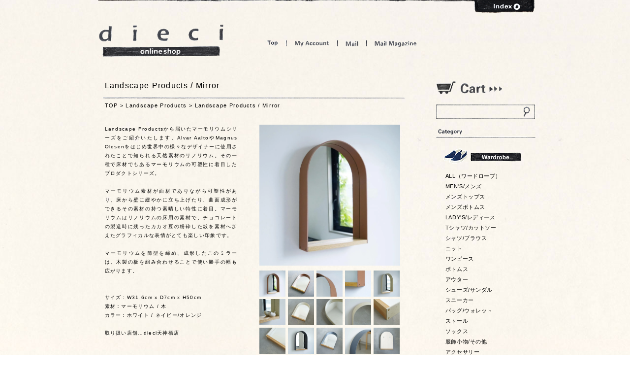

--- FILE ---
content_type: text/html; charset=EUC-JP
request_url: https://shop.dieci-cafe.com/?pid=158638545
body_size: 12956
content:
<!DOCTYPE html PUBLIC "-//W3C//DTD XHTML 1.0 Transitional//EN" "http://www.w3.org/TR/xhtml1/DTD/xhtml1-transitional.dtd">
<html xmlns:og="http://ogp.me/ns#" xmlns:fb="http://www.facebook.com/2008/fbml" xmlns:mixi="http://mixi-platform.com/ns#" xmlns="http://www.w3.org/1999/xhtml" xml:lang="ja" lang="ja" dir="ltr">
<head>
<meta http-equiv="content-type" content="text/html; charset=euc-jp" />
<meta http-equiv="X-UA-Compatible" content="IE=edge,chrome=1" />
<title>Landscape Products / Mirror</title>
<meta name="Keywords" content="Landscape Products,Mirror,マーモリウム,ミラー,ランドスケーププロダクツ,プレイマウンテン" />
<meta name="Description" content="Landscape Products / Mirror" />
<meta name="Author" content="&amp;amp;amp;amp;amp;amp;amp;amp;amp;amp;amp;amp;amp;amp;amp;amp;amp;amp;amp;amp;amp;amp;amp;amp;amp" />
<meta name="Copyright" content="dieci" />
<meta http-equiv="content-style-type" content="text/css" />
<meta http-equiv="content-script-type" content="text/javascript" />
<link rel="stylesheet" href="https://img07.shop-pro.jp/PA01027/628/css/4/index.css?cmsp_timestamp=20250519100930" type="text/css" />

<link rel="alternate" type="application/rss+xml" title="rss" href="https://shop.dieci-cafe.com/?mode=rss" />
<script type="text/javascript" src="//ajax.googleapis.com/ajax/libs/jquery/1.7.2/jquery.min.js" ></script>
<meta property="og:title" content="Landscape Products / Mirror" />
<meta property="og:description" content="Landscape Products / Mirror" />
<meta property="og:url" content="https://shop.dieci-cafe.com?pid=158638545" />
<meta property="og:site_name" content="dieci｜online shop" />
<meta property="og:image" content="https://img07.shop-pro.jp/PA01027/628/product/158638545.jpg?cmsp_timestamp=20250711180233"/>
<meta property="og:type" content="product" />
<meta property="product:price:amount" content="30800" />
<meta property="product:price:currency" content="JPY" />
<meta property="product:product_link" content="https://shop.dieci-cafe.com?pid=158638545" />
<link href="https://file001.shop-pro.jp/PA01027/628/css/import.css?20210518ver3" rel="stylesheet" type="text/css" />
<link href="https://file001.shop-pro.jp/PA01027/628/css/main.css?20210521" rel="stylesheet" type="text/css" />
<link href="https://file001.shop-pro.jp/PA01027/628/css/colorme.css rel="stylesheet" type="text/css" />

<script src="https://code.jquery.com/jquery-1.12.4.min.js"></script>
<script type="text/javascript" src="https://file001.shop-pro.jp/PA01027/628/js/dieci_online.js?20210521"></script>

<script type="text/javascript" src="https://file001.shop-pro.jp/PA01027/628/js/jquery.js"></script>
<script type="text/javascript" src="https://file001.shop-pro.jp/PA01027/628/js/jquery.innerfade.js"></script>
<script type="text/javascript" src="https://file001.shop-pro.jp/PA01027/628/js/jquery.colorbox.js"></script>
<script type="text/javascript" src="https://file001.shop-pro.jp/PA01027/628/js/dieci.js?2025"></script>

<script>
  var Colorme = {"page":"product","shop":{"account_id":"PA01027628","title":"dieci\uff5conline shop"},"basket":{"total_price":0,"items":[]},"customer":{"id":null},"inventory_control":"option","product":{"shop_uid":"PA01027628","id":158638545,"name":"Landscape Products \/ Mirror","model_number":"","stock_num":3,"sales_price":28000,"sales_price_including_tax":30800,"variants":[{"id":1,"option1_value":"\u30db\u30ef\u30a4\u30c8","option2_value":"","title":"\u30db\u30ef\u30a4\u30c8","model_number":"","stock_num":1,"option_price":28000,"option_price_including_tax":30800,"option_members_price":28000,"option_members_price_including_tax":30800},{"id":2,"option1_value":"\u30cd\u30a4\u30d3","option2_value":"","title":"\u30cd\u30a4\u30d3","model_number":"","stock_num":1,"option_price":28000,"option_price_including_tax":30800,"option_members_price":28000,"option_members_price_including_tax":30800},{"id":3,"option1_value":"\u30aa\u30ec\u30f3\u30b8","option2_value":"","title":"\u30aa\u30ec\u30f3\u30b8","model_number":"","stock_num":1,"option_price":28000,"option_price_including_tax":30800,"option_members_price":28000,"option_members_price_including_tax":30800}],"category":{"id_big":2444993,"id_small":0},"groups":[{"id":1923739},{"id":2724727}],"members_price":28000,"members_price_including_tax":30800}};

  (function() {
    function insertScriptTags() {
      var scriptTagDetails = [{"src":"https:\/\/connect.buyee.jp\/b781305f0655b5f40339f4f87f0cc6cb2fe16d6cb2cc757a5bd970be11cd3514\/main.js","integrity":"sha384-UxP3CsQ0qeOOjmEmP6ImwLLXw3pyTzM78H\/16oWSQ\/JrIPyY5Mj6IziXGtnalKUq"}];
      var entry = document.getElementsByTagName('script')[0];

      scriptTagDetails.forEach(function(tagDetail) {
        var script = document.createElement('script');

        script.type = 'text/javascript';
        script.src = tagDetail.src;
        script.async = true;

        if( tagDetail.integrity ) {
          script.integrity = tagDetail.integrity;
          script.setAttribute('crossorigin', 'anonymous');
        }

        entry.parentNode.insertBefore(script, entry);
      })
    }

    window.addEventListener('load', insertScriptTags, false);
  })();
</script>
</head>
<body>
<meta name="colorme-acc-payload" content="?st=1&pt=10029&ut=158638545&at=PA01027628&v=20260120122019&re=&cn=6c4e2f2c9c6ac858afe6bcc890fc2d43" width="1" height="1" alt="" /><script>!function(){"use strict";Array.prototype.slice.call(document.getElementsByTagName("script")).filter((function(t){return t.src&&t.src.match(new RegExp("dist/acc-track.js$"))})).forEach((function(t){return document.body.removeChild(t)})),function t(c){var r=arguments.length>1&&void 0!==arguments[1]?arguments[1]:0;if(!(r>=c.length)){var e=document.createElement("script");e.onerror=function(){return t(c,r+1)},e.src="https://"+c[r]+"/dist/acc-track.js?rev=3",document.body.appendChild(e)}}(["acclog001.shop-pro.jp","acclog002.shop-pro.jp"])}();</script><div id="wrapper">

 
  <div id="g_navi">
   <div id="openCloseIdentifier"></div>
   <div id="g_navi_contents">

<ul id="header_menu" class="g_menu">
			<li id="m01"><span>dieci天神橋店</span>
				<ul>
					<li></li>
					<li id="m01-1"><a href="https://dieci-cafe.com/dieci/">dieci</a></li>
					<li id="m01-2"><a href="https://dieci-cafe.com/cafe/">dieci cafe</a></li>
				</ul>	
			</li>
			<li id="m02"><span>dieci南船場</span>
				<ul>
					<li></li>
					<li id="m02-1"><a href="https://dieci-cafe.com/dieci205/">dieci 205</a></li>
					<li id="m02-2"><a href="https://dieci-cafe.com/dieci207/">207</a></li>
					<li id="m02-3"><a href="https://dieci-cafe.com/dieci208/">208</a></li>
				</ul>
			</li>
			<li id="m03"><a href="https://dieci-cafe.com/shibakawa/">dieci芝川ビル店</a></li>
			<li id="m04"><a href="http://shop.dieci-cafe.com">dieci online shop</a></li>
		</ul>

   
<div id="g_navi_button"><a href="https://dieci-cafe.com/"><img src="https://file001.shop-pro.jp/PA01027/628/images/g_navi_button.gif" alt="open" /></a></div>
  </div>
 </div>
 


<div id="header">
   <h1 class="logo" id="l_online"><a href="./" style="height:65px">dieci online shop</a></h1>
   <ul class="menu" id="m_online">
    <li id="top"><a href="./">Top</a></li>
	<li id="space"></li>
	<li id="account"><a href="https://shop.dieci-cafe.com/?mode=myaccount">My Account</a></li>
	<li id="space"></li>
	<li id="mail"><a href="https://dieci.shop-pro.jp/customer/inquiries/new">Mail</a></li>
    <li id="space"></li>
	<li id="mailmagazine"><a href="https://dieci.shop-pro.jp/customer/newsletter/subscriptions/new">Mail Magazine</a></li>
   </ul>
  </div>
 

	
	
	<div id="container" class="clearfix">
 
  <div id="left_container">
  	
  	<div class="main_box">
		
<h2 id="online_title">Landscape Products / Mirror</h2>
	
	<p id="pankuzu"><a href="./">TOP</a> &gt; <a href='?mode=cate&cbid=2444993&csid=0&sort=n'>Landscape Products</a> &gt; <a href='?pid=158638545'>Landscape Products / Mirror</a></p>
	
<div class="contents">
 <form name="product_form" method="post" action="https://shop.dieci-cafe.com/cart/proxy/basket/items/add">
<div id="left_detail">

<p><span style="font-size:x-small;">Landscape Productsから届いたマーモリウムシリーズをご紹介いたします。Alvar AaltoやMagnus Olesenをはじめ世界中の様々なデザイナーに使用されたことで知られる天然素材のリノリウム。その一種で床材でもあるマーモリウムの可塑性に着目したプロダクトシリーズ。<br />
<br />
マーモリウム素材が面材でありながら可塑性があり、床から壁に緩やかに立ち上げたり、曲面成形ができるその素材の持つ素晴しい特性に着目。マーモリウムはリノリウムの床用の素材で、チョコレートの製造時に残ったカカオ豆の粉砕した殻を素材へ加えたグラフィカルな表情がとても楽しい印象です。<br />
<br />
マーモリウムを筒型を締め、成形したこのミラーは。木製の板を組み合わせることで使い勝手の幅も広がります。<br />
<br />
<br />
サイズ：W31.6cm x D7cm x H50cm<br />
素材：マーモリウム / 木<br />
カラー：ホワイト / ネイビー/オレンジ<br />
<br />
取り扱い店舗…dieci天神橋店<br />
</span></p>		
		

<dl class="clearfix">




<dt>price:</dt><dd>30,800円(税込)</dd>



		<dt class="kosuu">個数:</dt><dd><table border="0" cellpadding="0" cellspacing="0" class="kosuu">
			<tr>

			<td style="padding: 0px;">
			<input type="text" name="product_num" value="1" style="width: 50px;" />
			</td>

			<td style="padding: 0px;">
			<div style="width: 15px; padding:0px; line-height:0em;">
			<a href="javascript:f_change_num2(document.product_form.product_num,'1',1,3);"><img src="https://img.shop-pro.jp/common/nup.gif"></a>
			<a href="javascript:f_change_num2(document.product_form.product_num,'0',1,3);"><img src="https://img.shop-pro.jp/common/ndown.gif"></a>
			</div>
			</td>

			<td style="padding: 0px;"></td>
			</tr>
			</table></dd>	
	

			<dt>type:</dt>
		<dd>
			<select name="option1">
			<option label="ホワイト" value="77272528,0">ホワイト</option>
<option label="ネイビ" value="77272528,1">ネイビ</option>
<option label="オレンジ" value="77272528,2">オレンジ</option>

			</select>
		</dd>
		


</dl>
		<a href="javascript:gf_OpenNewWindow('?mode=opt&pid=158638545','option','width=600:height=500');" style="font-size:11px;">オプションの価格詳細はコチラ</a>
	
<input type="hidden" name="user_hash" value="d3c74393acd78b2145da75039a187665"><input type="hidden" name="members_hash" value="d3c74393acd78b2145da75039a187665"><input type="hidden" name="shop_id" value="PA01027628"><input type="hidden" name="product_id" value="158638545"><input type="hidden" name="members_id" value=""><input type="hidden" name="back_url" value="https://shop.dieci-cafe.com/?pid=158638545"><input type="hidden" name="reference_token" value="26ce9fc6482145eb84ce00d0b637b3ba"><input type="hidden" name="shop_domain" value="shop.dieci-cafe.com">



		<div id="add_cart"><input type="image" src="https://file001.shop-pro.jp/PA01027/628/images/add_to_cart.gif" value="カートに入れる" /></div>

	<p style="margin-top:2em; font-size:11px">・<a style="" href="https://dieci.shop-pro.jp/customer/products/158638545/inquiries/new">この商品について問い合わせる</a></p>
	

</div>

<div id="right_detail">

<script type='text/javascript'>
<!--
function imageSet1(iData)
{
document.images['data1'].src=iData;
document.links['data2'].href=iData;
}
-->
</script>


<a href="https://img07.shop-pro.jp/PA01027/628/product/158638545.jpg?cmsp_timestamp=20250711180233" name='data2' rel="example2-1">
<img src="https://img07.shop-pro.jp/PA01027/628/product/158638545.jpg?cmsp_timestamp=20250711180233" name='data1' width="286" /></a>

<a href="https://img07.shop-pro.jp/PA01027/628/product/158638545_o1.jpg?cmsp_timestamp=20250711180233" rel="example2-1"></a>
<a href="https://img07.shop-pro.jp/PA01027/628/product/158638545_o2.jpg?cmsp_timestamp=20250711180233" rel="example2-1"></a>	
<a href="https://img07.shop-pro.jp/PA01027/628/product/158638545_o3.jpg?cmsp_timestamp=20250711180233" rel="example2-1"></a>
<a href="https://img07.shop-pro.jp/PA01027/628/product/158638545_o4.jpg?cmsp_timestamp=20250711180233" rel="example2-1"></a>
<a href="https://img07.shop-pro.jp/PA01027/628/product/158638545_o5.jpg?cmsp_timestamp=20250711180233" rel="example2-1"></a>
<a href="https://img07.shop-pro.jp/PA01027/628/product/158638545_o6.jpg?cmsp_timestamp=20250711180233" rel="example2-1"></a>
<a href="https://img07.shop-pro.jp/PA01027/628/product/158638545_o7.jpg?cmsp_timestamp=20250711180233" rel="example2-1"></a>
<a href="https://img07.shop-pro.jp/PA01027/628/product/158638545_o8.jpg?cmsp_timestamp=20250711180233" rel="example2-1"></a>
<a href="https://img07.shop-pro.jp/PA01027/628/product/158638545_o9.jpg?cmsp_timestamp=20250711180233" rel="example2-1"></a>
<a href="https://img07.shop-pro.jp/PA01027/628/product/158638545_o10.jpg?cmsp_timestamp=20250711180233" rel="example2-1"></a>
<a href="https://img07.shop-pro.jp/PA01027/628/product/158638545_o11.jpg?cmsp_timestamp=20250711180233" rel="example2-1"></a>
<a href="https://img07.shop-pro.jp/PA01027/628/product/158638545_o12.jpg?cmsp_timestamp=20250711180233" rel="example2-1"></a>
<a href="https://img07.shop-pro.jp/PA01027/628/product/158638545_o13.jpg?cmsp_timestamp=20250711180233" rel="example2-1"></a>
<a href="https://img07.shop-pro.jp/PA01027/628/product/158638545_o14.jpg?cmsp_timestamp=20250711180233" rel="example2-1"></a>
<a href="https://img07.shop-pro.jp/PA01027/628/product/158638545_o15.jpg?cmsp_timestamp=20250711180233" rel="example2-1"></a>
<a href="https://img07.shop-pro.jp/PA01027/628/product/158638545_o16.jpg?cmsp_timestamp=20250711180233" rel="example2-1"></a>
	
<ul>		
		
	
		
<li><a href='JavaScript:void(0)' onmouseover='imageSet1("https://img07.shop-pro.jp/PA01027/628/product/158638545.jpg?cmsp_timestamp=20250711180233")'><img src="https://img07.shop-pro.jp/PA01027/628/product/158638545.jpg?cmsp_timestamp=20250711180233" width="53" /></a></li><li><a href='JavaScript:void(0)' onmouseover='imageSet1("https://img07.shop-pro.jp/PA01027/628/product/158638545_o1.jpg?cmsp_timestamp=20250711180233")'><img src="https://img07.shop-pro.jp/PA01027/628/product/158638545_o1.jpg?cmsp_timestamp=20250711180233" width="53" /></a></li><li><a href='JavaScript:void(0)' onmouseover='imageSet1("https://img07.shop-pro.jp/PA01027/628/product/158638545_o2.jpg?cmsp_timestamp=20250711180233")'><img src="https://img07.shop-pro.jp/PA01027/628/product/158638545_o2.jpg?cmsp_timestamp=20250711180233" width="53" /></a></li><li><a href='JavaScript:void(0)' onmouseover='imageSet1("https://img07.shop-pro.jp/PA01027/628/product/158638545_o3.jpg?cmsp_timestamp=20250711180233")'><img src="https://img07.shop-pro.jp/PA01027/628/product/158638545_o3.jpg?cmsp_timestamp=20250711180233" width="53" /></a></li><li><a href='JavaScript:void(0)' onmouseover='imageSet1("https://img07.shop-pro.jp/PA01027/628/product/158638545_o4.jpg?cmsp_timestamp=20250711180233")'><img src="https://img07.shop-pro.jp/PA01027/628/product/158638545_o4.jpg?cmsp_timestamp=20250711180233" width="53" /></a></li><li><a href='JavaScript:void(0)' onmouseover='imageSet1("https://img07.shop-pro.jp/PA01027/628/product/158638545_o5.jpg?cmsp_timestamp=20250711180233")'><img src="https://img07.shop-pro.jp/PA01027/628/product/158638545_o5.jpg?cmsp_timestamp=20250711180233" width="53" /></a></li><li><a href='JavaScript:void(0)' onmouseover='imageSet1("https://img07.shop-pro.jp/PA01027/628/product/158638545_o6.jpg?cmsp_timestamp=20250711180233")'><img src="https://img07.shop-pro.jp/PA01027/628/product/158638545_o6.jpg?cmsp_timestamp=20250711180233" width="53" /></a></li><li><a href='JavaScript:void(0)' onmouseover='imageSet1("https://img07.shop-pro.jp/PA01027/628/product/158638545_o7.jpg?cmsp_timestamp=20250711180233")'><img src="https://img07.shop-pro.jp/PA01027/628/product/158638545_o7.jpg?cmsp_timestamp=20250711180233" width="53" /></a></li><li><a href='JavaScript:void(0)' onmouseover='imageSet1("https://img07.shop-pro.jp/PA01027/628/product/158638545_o8.jpg?cmsp_timestamp=20250711180233")'><img src="https://img07.shop-pro.jp/PA01027/628/product/158638545_o8.jpg?cmsp_timestamp=20250711180233" width="53" /></a></li><li><a href='JavaScript:void(0)' onmouseover='imageSet1("https://img07.shop-pro.jp/PA01027/628/product/158638545_o9.jpg?cmsp_timestamp=20250711180233")'><img src="https://img07.shop-pro.jp/PA01027/628/product/158638545_o9.jpg?cmsp_timestamp=20250711180233" width="53" /></a></li><li><a href='JavaScript:void(0)' onmouseover='imageSet1("https://img07.shop-pro.jp/PA01027/628/product/158638545_o10.jpg?cmsp_timestamp=20250711180233")'><img src="https://img07.shop-pro.jp/PA01027/628/product/158638545_o10.jpg?cmsp_timestamp=20250711180233" width="53" /></a></li><li><a href='JavaScript:void(0)' onmouseover='imageSet1("https://img07.shop-pro.jp/PA01027/628/product/158638545_o11.jpg?cmsp_timestamp=20250711180233")'><img src="https://img07.shop-pro.jp/PA01027/628/product/158638545_o11.jpg?cmsp_timestamp=20250711180233" width="53" /></a></li><li><a href='JavaScript:void(0)' onmouseover='imageSet1("https://img07.shop-pro.jp/PA01027/628/product/158638545_o12.jpg?cmsp_timestamp=20250711180233")'><img src="https://img07.shop-pro.jp/PA01027/628/product/158638545_o12.jpg?cmsp_timestamp=20250711180233" width="53" /></a></li><li><a href='JavaScript:void(0)' onmouseover='imageSet1("https://img07.shop-pro.jp/PA01027/628/product/158638545_o13.jpg?cmsp_timestamp=20250711180233")'><img src="https://img07.shop-pro.jp/PA01027/628/product/158638545_o13.jpg?cmsp_timestamp=20250711180233" width="53" /></a></li><li><a href='JavaScript:void(0)' onmouseover='imageSet1("https://img07.shop-pro.jp/PA01027/628/product/158638545_o14.jpg?cmsp_timestamp=20250711180233")'><img src="https://img07.shop-pro.jp/PA01027/628/product/158638545_o14.jpg?cmsp_timestamp=20250711180233" width="53" /></a></li><li><a href='JavaScript:void(0)' onmouseover='imageSet1("https://img07.shop-pro.jp/PA01027/628/product/158638545_o15.jpg?cmsp_timestamp=20250711180233")'><img src="https://img07.shop-pro.jp/PA01027/628/product/158638545_o15.jpg?cmsp_timestamp=20250711180233" width="53" /></a></li><li><a href='JavaScript:void(0)' onmouseover='imageSet1("https://img07.shop-pro.jp/PA01027/628/product/158638545_o16.jpg?cmsp_timestamp=20250711180233")'><img src="https://img07.shop-pro.jp/PA01027/628/product/158638545_o16.jpg?cmsp_timestamp=20250711180233" width="53" /></a></li>

</ul>

<ul id="sns" class="clearfix">

<li id="twitter">
<a href="https://twitter.com/share" class="twitter-share-button" data-via="dieci_cafe" data-lang="ja" data-count="none">ツイート</a>
<script>!function(d,s,id){var js,fjs=d.getElementsByTagName(s)[0],p=/^http:/.test(d.location)?'http':'https';if(!d.getElementById(id)){js=d.createElement(s);js.id=id;js.src=p+'://platform.twitter.com/widgets.js';fjs.parentNode.insertBefore(js,fjs);}}(document, 'script', 'twitter-wjs');</script>
</li>

<li id="facebook">
<iframe src="https://www.facebook.com/plugins/like.php?locale=en_US&href=http://shop.dieci-cafe.com/?pid=158638545&send=false&layout=button_count&width=100&show_faces=false&action=like&colorscheme=light&font&height=21" scrolling="no" frameborder="0" style="border:none; overflow:hidden; width:100px; height:21px;" allowTransparency="true"></iframe>
</li>
</ul>




</div>
</form>		
</div>
<br style="clear:both ">
	
		


<h2 class="title" id="title_more">more items</h2>
<ul id="online_list" class="clearfix">
		<li><a href="?pid=159457725"><img src="https://img07.shop-pro.jp/PA01027/628/product/159457725_th.jpg?cmsp_timestamp=20210501110215" class="border" /><div><p>SEKISAKA/PLACE[tray]A4<span>3,410円(税込)</span></p></div></a></li>
			<li><a href="?pid=92069351"><img src="https://img07.shop-pro.jp/PA01027/628/product/92069351_th.jpg?cmsp_timestamp=20240317143445" class="border" /><div><p>F/style（エフスタイル）／ 亀田縞のティッシュボックスカバー<span>1,760円(税込)</span></p></div></a></li>
	</ul>


	






</div>	
		
 </div>
 
	
		
	
 
  <div id="right_container">
   <ul id="right_list">



<li id="cart"><a href="https://shop.dieci-cafe.com/cart/proxy/basket?shop_id=PA01027628&shop_domain=shop.dieci-cafe.com"></a></li>




<li id="search">
<form action="https://shop.dieci-cafe.com/" method="GET" id="search">
			<input type="hidden" name="mode" value="srh" /><input type="hidden" name="sort" value="n" />

<!--<select name="cid" style="width:180px;">
<option value="">全ての商品から</option>
<option value="2444914,0">Aulico</option>
<option value="2444915,0">AURALEE</option>
<option value="2444954,0">AFRO ART</option>
<option value="2444976,0">ARABIA</option>
<option value="2444986,0">AkihiroWoodworks</option>
<option value="2612696,0">Atelier d’antan</option>
<option value="2736156,0">ASAHI</option>
<option value="2748986,0">Aeta</option>
<option value="2880138,0">AUBETT</option>
<option value="2939669,0">&CAT</option>
<option value="2943056,0">ALEXANDRE DE PARIS</option>
<option value="2972028,0">Atelier d'antan POP UP</option>
<option value="2444955,0">BIRDS’WORDS</option>
<option value="2444977,0">Berndt Friberg</option>
<option value="2444979,0">Birger Kaipiainen</option>
<option value="2444987,0">Björk</option>
<option value="2612693,0">BEAUTIFUL SHOES</option>
<option value="2873325,0">BAILER</option>
<option value="2873689,0">bowlpond </option>
<option value="2917692,0">babaco</option>
<option value="2968706,0">BESTIAIRE</option>
<option value="2974380,0">2025 Balloon "THE MAGIC IS EVERYWHERE"</option>
<option value="2444916,0">CINQ</option>
<option value="2444917,0">COMOLI</option>
<option value="2444956,0">COMPANY</option>
<option value="2444957,0">Carina Seth Andersson</option>
<option value="2444958,0">chahat</option>
<option value="2709385,0">CIOTA</option>
<option value="2718891,0">cilantro</option>
<option value="2721956,0">CHACOLI</option>
<option value="2762474,0">COLDBREAKER</option>
<option value="2781730,0">Carl Aubock</option>
<option value="2855531,0">concrete craft</option>
<option value="2856899,0">Creamore Mill</option>
<option value="2878238,0">CLINQ</option>
<option value="2953961,0">2025 chahat インドの生地展</option>
<option value="2970951,0">COCORO STORE</option>
<option value="2971025,0">CICAFU METAL WORKS exhibition 2023SS</option>
<option value="2444919,0">dosa</option>
<option value="2445012,0">Daily Bob</option>
<option value="2720657,0">Dhal</option>
<option value="2932682,0">DELMONACO + YURUKU POP-UP STORE</option>
<option value="2964149,0">Diffar</option>
<option value="2971062,0">DEEP DEEP HEART KOTA TOYODA solo exhibition</option>
<option value="2521602,0">eleven 2nd </option>
<option value="2753246,0">Echo Park Pottery</option>
<option value="2920391,0">END CUSTOM JEWELLERS</option>
<option value="2444920,0">f/style</option>
<option value="2444921,0">forme</option>
<option value="2521603,0">fruits of life</option>
<option value="2754088,0">Funatabi exhibition</option>
<option value="2792965,0">formuniform</option>
<option value="2826293,0">forc</option>
<option value="2908348,0">FOOTWORKS</option>
<option value="2954177,0">_Fot</option>
<option value="2956414,0">FLOAT</option>
<option value="2444923,0">GROWN IN THE SUN/SUNSHINE＋CLOUD</option>
<option value="2444980,0">Gustavsberg</option>
<option value="2716831,0">GALLEGO DESPORTES</option>
<option value="2936323,0">Guido De Zan</option>
<option value="2444925,0">homspun</option>
<option value="2444926,0">humoresque</option>
<option value="2719602,0">HEATHER LEVINE</option>
<option value="2745761,0">homspun店</option>
<option value="2747578,0">holk</option>
<option value="2806550,0">Horse Blanket Research</option>
<option value="2837901,0">2022 冬のhomspun店</option>
<option value="2926916,0">homspun POPUP 2024</option>
<option value="2950498,0">一hashime</option>
<option value="2444927,0">ippei takei</option>
<option value="2444971,0">IFUJI</option>
<option value="2444989,0">in pencil</option>
<option value="2444990,0">Ingegerd Råman</option>
<option value="2444991,0">IRVING PLACE STUDIO</option>
<option value="2757452,0">iittala </option>
<option value="2767936,0">IPPEI TAKEI EXHIBITION</option>
<option value="2444992,0">Jonas Lindholm</option>
<option value="2612698,0">JUTTA NU MANN</option>
<option value="2768316,0">joha</option>
<option value="2928636,0">JIE GANTOFTA</option>
<option value="2975765,0">jewelry Trunk show</option>
<option value="2521604,0">Khadi and Co</option>
<option value="2675612,0">KOSTKAMM</option>
<option value="2767059,0">knit wear selection</option>
<option value="2817480,0">KARMAN LINE 冬の POP UP SHOP</option>
<option value="2971989,0">KARMAN LINE 冬のPOP UP SHOP 2025</option>
<option value="2444933,0">Lin français d’antan</option>
<option value="2444961,0">Lisa Larson</option>
<option value="2444981,0">Lisa Larson vintage</option>
<option value="2444993,0">Landscape Products</option>
<option value="2444994,0">Lisa Larson × 西山</option>
<option value="2444995,0">Lue</option>
<option value="2736158,0">L:A BRUKET </option>
<option value="2747577,0">LOCALLY</option>
<option value="2953213,0">LITTLE THINGS YACHIYO KATSUYAMA</option>
<option value="2956662,0">LONG TRACK FOODS</option>
<option value="2957259,0">Life in Art</option>
<option value="2444937,0">MEGANE ROCK</option>
<option value="2736135,0">Monica Castiglioni</option>
<option value="2766372,0">mina perhonen</option>
<option value="2838939,0">Melissa joy Manning Trunk Show</option>
<option value="2842658,0">MIKA UEHARA Jewelry</option>
<option value="2856539,0">MAYDI</option>
<option value="2856687,0">Marutomi</option>
<option value="2856731,0">MAYDI</option>
<option value="2869996,0">MUYA</option>
<option value="2879579,0">MARTAU.(マルト)</option>
<option value="2890183,0">miffew</option>
<option value="2891722,0">MIKA UEHARA Pop Up Shop</option>
<option value="2896642,0">2023 MIX  Shoji Morinaga</option>
<option value="2916613,0">Magical Furniture </option>
<option value="2925031,0">Maddalena Selvini</option>
<option value="2937504,0">miffew POP UP STORE</option>
<option value="2943344,0">MALU POP UP STORE</option>
<option value="2953842,0">MIZUNO</option>
<option value="2959107,0">mond</option>
<option value="2444934,0">no control air</option>
<option value="2444983,0">Nuutajarvi</option>
<option value="2445014,0">Noritake</option>
<option value="2521605,0">N25</option>
<option value="2723503,0">NOVESTA</option>
<option value="2863430,0">Noritake / SOME PRODUCTS</option>
<option value="2883773,0">NOWHOW</option>
<option value="2889221,0">NODAL</option>
<option value="2946877,0">Naho Kamada</option>
<option value="2444996,0">ONE KILN</option>
<option value="2717756,0">outil</option>
<option value="2809283,0">OPANAK</option>
<option value="2892586,0">omise POP UP STORE</option>
<option value="2899808,0">Ohh!</option>
<option value="2939721,0">2024 OM POPUP</option>
<option value="2444938,0">Peloqoon</option>
<option value="2445015,0">POSTALCO</option>
<option value="2716832,0">pips</option>
<option value="2856068,0">principle of overprint</option>
<option value="2857880,0">PORTER CLASSIC </option>
<option value="2861439,0">POSTALCO POP UP SHOP</option>
<option value="2883246,0">POLYPLOID</option>
<option value="2888092,0">POTS</option>
<option value="2931995,0">Panenka</option>
<option value="2952591,0">PALOROSA</option>
<option value="2969281,0">pelleq</option>
<option value="2971409,0">POSTALCO 「霧の中の展望台」刊行記念POP UP</option>
<option value="2917464,0">quitan</option>
<option value="2444939,0">RHYTHMOS</option>
<option value="2949051,0">ROTOTO</option>
<option value="2444940,0">Sashiki</option>
<option value="2444942,0">semeno</option>
<option value="2444943,0">SHOES LIKE POTTERY / doek</option>
<option value="2444944,0">SIRI SIRI</option>
<option value="2444945,0">SOLS</option>
<option value="2444946,0">SOURCE</option>
<option value="2444947,0">Stefan Paulsson</option>
<option value="2444962,0">shigeki fujishiro design</option>
<option value="2444963,0">SKRUF</option>
<option value="2444964,0">STUDIO PREPA</option>
<option value="2444984,0">Stig Lindberg</option>
<option value="2521606,0">see real flowers</option>
<option value="2719607,0">susan simonini</option>
<option value="2721868,0">SEKISAKA</option>
<option value="2747579,0">SoupleLuz</option>
<option value="2805321,0">Saravah</option>
<option value="2816010,0">STUDIO PREPA / TRANSPARENT</option>
<option value="2820321,0">SUNSHINE＋CLOUD POP UP SHOP</option>
<option value="2836361,0">SP（エシュペー）</option>
<option value="2836936,0">SKARGARD(スカルガード)</option>
<option value="2841603,0">SOBORO EXHIBITION "Pick,Choose,Select" </option>
<option value="2856160,0">SUAVINA</option>
<option value="2856161,0">SAIL</option>
<option value="2856695,0">Syr/ZDA　MARATHON / 2300SYR - WHITE/SAIL</option>
<option value="2859822,0">SP (エシュペー)  exhibition</option>
<option value="2874805,0">SIMONE WILD</option>
<option value="2880255,0">SONO</option>
<option value="2895436,0">su Ha</option>
<option value="2904482,0">Sarah Petherick</option>
<option value="2904489,0">Swimsuit Department</option>
<option value="2909745,0">SP (エシュペー) exhibition 24</option>
<option value="2936089,0">STUDIO PREPA (kyutaro POPUP 2024)</option>
<option value="2940073,0">SOBORO EXHIBITION “Welcome Party at dieci kyutaro”</option>
<option value="2947949,0">STYLE CRAFT</option>
<option value="2954760,0">SACUCA</option>
<option value="2957289,0">Swimsuit Department Exhibition</option>
<option value="2973214,0">Sashiki POP UP</option>
<option value="2444948,0">Tam Silk</option>
<option value="2444949,0">TARV</option>
<option value="2444950,0">TEMBEA</option>
<option value="2444965,0">Tomotake</option>
<option value="2444966,0">TOUMEI</option>
<option value="2444967,0">tribute</option>
<option value="2444998,0">TORCH</option>
<option value="2445016,0">TE HANDEL</option>
<option value="2521607,0">TORICI</option>
<option value="2792671,0">TACHINO CHIE</option>
<option value="2850182,0">TEATORA</option>
<option value="2885209,0">TORICI POP-UP STORE</option>
<option value="2917973,0">TEMBEA POP UP </option>
<option value="2924170,0">TUKI</option>
<option value="2939264,0">TORICI シェアニット POP UP</option>
<option value="2947441,0">TTOOTTTTOORRII</option>
<option value="2957382,0">TEMBEA POP UP"続BORO"</option>
<option value="2959752,0">TSUTO</option>
<option value="2978095,0">TAKEHIRO ITO EXHIBITION 2026</option>
<option value="2882360,0">uri</option>
<option value="2637021,0">VOIRY</option>
<option value="2736151,0">VINCENT SHOELACE</option>
<option value="2746761,0">VINCENTSHOELACE POP UP </option>
<option value="2898973,0">VASES</option>
<option value="2942445,0">Veritecoeur</option>
<option value="2521608,0">WIRROW</option>
<option value="2444951,0">YAECA</option>
<option value="2444952,0">YURI PARK</option>
<option value="2444968,0">Yoko Andersson Yamano</option>
<option value="2444969,0">YUYA</option>
<option value="2444999,0">yumiko iihoshi</option>
<option value="2445017,0">yamyam</option>
<option value="2736911,0">YAECA pop up shop</option>
<option value="2760087,0">yamyam PRODUCTS</option>
<option value="2777157,0">Yuko Kan Exhibition「Milky nap dreams」</option>
<option value="2810577,0">Yuko Kan</option>
<option value="2811514,0">Yoli</option>
<option value="2818563,0">YURTAO POP UP STORE</option>
<option value="2824979,0">Yoli  受注会</option>
<option value="2831878,0">YURI PARK KNIT WEAR EXHIBITION 23SS</option>
<option value="2851672,0">YURI PARK KNIT WEAR EXHIBITION 23-24AW</option>
<option value="2857456,0">Yoli  受注販売会</option>
<option value="2866652,0">yes.</option>
<option value="2901638,0">YAA!!</option>
<option value="2914257,0">2024 Yuko Kan Exhibition「Little Neighbors」</option>
<option value="2934930,0">YAA!! POP UP STORE</option>
<option value="2938448,0">YACHIYO KATSUYAMA</option>
<option value="2939461,0">YANGGAO</option>
<option value="2953391,0">安部太一</option>
<option value="2955711,0">赤嶺学</option>
<option value="2970945,0">あさとわ</option>
<option value="2444970,0">石原稔久</option>
<option value="2445000,0">伊藤丈浩</option>
<option value="2445001,0">石川硝子工藝舎</option>
<option value="2633380,0">イイダ傘店</option>
<option value="2755109,0">石川硝子工藝舎展</option>
<option value="2815541,0">イイダ傘店　夏の傘展</option>
<option value="2842160,0">伊藤丈浩展</option>
<option value="2851196,0">岩田哲宏</option>
<option value="2870574,0">石原稔久　画家のいる風景</option>
<option value="2884912,0">石川昌浩 + 豊永盛人 「１３１１」</option>
<option value="2957324,0">石北有美</option>
<option value="2969375,0">2025 石川硝子工藝舎展</option>
<option value="2971103,0">井上尚之</option>
<option value="1261581,0">ヴィンテージアイテム（その他北欧デザイナー）</option>
<option value="2856162,0">上田織物</option>
<option value="2968183,0">延興寺窯</option>
<option value="2783103,0">大桃沙織</option>
<option value="2873706,0">大塚刃物鍛冶</option>
<option value="2878939,0">オーロラシューズフェア</option>
<option value="2898744,0">翁再生硝子工房</option>
<option value="2961104,0">大家具子</option>
<option value="2444972,0">ガリーナさん</option>
<option value="2445018,0">鹿児島睦</option>
<option value="2658430,0">片瀬和宏 陶展</option>
<option value="2781897,0">片瀬和弘</option>
<option value="2785827,0">キムホノ </option>
<option value="2933220,0">2024 キムホノわくわく百貨展 in Osaka</option>
<option value="2946785,0">北浦和也</option>
<option value="2959811,0">キム・サンイン</option>
<option value="2445003,0">郡司庸久 郡司慶子</option>
<option value="2755064,0">倉敷ノッティング</option>
<option value="2898530,0">桑原雷太</option>
<option value="2444953,0">ゴーシュ</option>
<option value="2445004,0">小泊良</option>
<option value="2851817,0">コーチカズノリ</option>
<option value="2445002,0">栄屋工芸店</option>
<option value="2898371,0">齋藤一</option>
<option value="2947150,0">サリゲナク</option>
<option value="2865360,0">書籍</option>
<option value="2909442,0">秀野真希</option>
<option value="2445019,0">すすむ屋茶店</option>
<option value="2778828,0">すはらゆう子</option>
<option value="2807253,0">須浪享商店</option>
<option value="2853305,0">すはらゆう子の器展</option>
<option value="2968405,0">2025 すはらゆう子 漆のうつわ展</option>
<option value="2828889,0">関 由香×モコゾウ写真展 in Osaka</option>
<option value="1038193,0">その他生活雑貨</option>
<option value="2445020,0">たかはしよしこ</option>
<option value="2748446,0">宝島染工展</option>
<option value="2940839,0">竹ん中舎</option>
<option value="2949425,0">タカノミヤ展</option>
<option value="2962413,0">ヂェン・ホェヂョンの衣を纏う12</option>
<option value="2445005,0">中田篤</option>
<option value="2763223,0">七尾佳洋</option>
<option value="2864439,0">中田 篤　陶展</option>
<option value="2893529,0">2023 七尾佳洋　器の展覧会</option>
<option value="2972545,0">2025 七尾佳洋　七尾佳洋展</option>
<option value="2975749,0">中田篤 2025 個展</option>
<option value="2917509,0">2024  長谷川有里　大阪ラプソディ</option>
<option value="2950494,0">八田享</option>
<option value="2709386,0">ヒムカシ</option>
<option value="2868786,0">平瀬アスカ</option>
<option value="1722241,0">フード</option>
<option value="2445006,0">前野直史</option>
<option value="2769569,0">増田結衣</option>
<option value="2875313,0">眞島拓</option>
<option value="2733067,0">みんげいおくむら</option>
<option value="2824813,0">三浦宏基展</option>
<option value="2851841,0">三浦宏基</option>
<option value="2929655,0">2024 HIROKI MIURA EXHIBITION</option>
<option value="2445008,0">盛永省治</option>
<option value="2444974,0">山内染色工房</option>
<option value="2445009,0">山田真萬</option>
<option value="2736073,0">山根窯</option>
<option value="2890015,0">2023 山内武志アルファベットのれんの会</option>
<option value="2444975,0">柚木沙弥郎</option>
<option value="1261625,0">洋食器</option>
<option value="2445021,0">ヨーガンレール/ババグーリ</option>
<option value="2882769,0">41世紀</option>
<option value="2445010,0">羅以音窯</option>
<option value="2445022,0">ロードワークス</option>
<option value="1038189,0">和食器</option>
<option value="2445900,0">-------</option>
</select>
-->

<input type="text" name="keyword" class="search"><input type="image" src="https://file001.shop-pro.jp/PA01027/628/images/search_bt.gif" width="17" height="22" value="検索" class="search_bt" />
</form>		
</li>




 
		 

<li id="right_category">
<h4>category</h4>
<ul id="online_category">
<li><img src="https://file001.shop-pro.jp/PA01027/628/images/online_category3-1.gif" alt="wardrobe ワードローブ" />
<ul>
	
	





	
	
	<li><a href="https://shop.dieci-cafe.com/?mode=grp&gid=2453210&sort=n">ALL（ワードローブ）</a></li>
		
<li><a href="http://shop.dieci-cafe.com/?mode=grp&gid=1923712&sort=n">MEN'S/メンズ</a></li>
	<li><a href="https://shop.dieci-cafe.com/?mode=grp&gid=2857496&sort=n">メンズトップス</a></li>
	<li><a href="https://shop.dieci-cafe.com/?mode=grp&gid=2857497&sort=n">メンズボトムス</a></li>
	<li><a href="http://shop.dieci-cafe.com/?mode=grp&gid=1923713&sort=n">LADY'S/レディース</a></li>
	<li><a href="http://shop.dieci-cafe.com/?mode=grp&gid=1923714&sort=n">Tシャツ/カットソー</a></li>
<li><a href="http://shop.dieci-cafe.com/?mode=grp&gid=1923715&sort=n">シャツ/ブラウス</a></li>
	<li><a href="http://shop.dieci-cafe.com/?mode=grp&gid=1923716&sort=n">ニット</a></li>
	<li><a href="http://shop.dieci-cafe.com/?mode=grp&gid=1923717&sort=n">ワンピース</a></li>
		<li><a href="http://shop.dieci-cafe.com/?mode=grp&gid=1923718&sort=n">ボトムス</a></li>
	<li><a href="http://shop.dieci-cafe.com/?mode=grp&gid=1923719&sort=n">アウター</a></li>
<li><a href="http://shop.dieci-cafe.com/?mode=grp&gid=1923720&sort=n">シューズ/サンダル</a></li>
	<li><a href="http://shop.dieci-cafe.com/?mode=grp&gid=1923721&sort=n">スニーカー</a></li>
<li><a href="http://shop.dieci-cafe.com/?mode=grp&gid=1923722&sort=n">バッグ/ウォレット</a></li>
<li><a href="http://shop.dieci-cafe.com/?mode=grp&gid=1923723&sort=n">ストール</a></li>
<li><a href="http://shop.dieci-cafe.com/?mode=grp&gid=1923724&sort=n">ソックス</a></li>
<li><a href="http://shop.dieci-cafe.com/?mode=grp&gid=1923725&sort=n">服飾小物/その他</a></li>
	<li><a href="http://shop.dieci-cafe.com/?mode=grp&gid=1925038&sort=n">アクセサリー</a></li>
		<li><a href="https://shop.dieci-cafe.com/?mode=grp&gid=2453251&sort=n">キッズ</a></li>
<li><a href="http://shop.dieci-cafe.com/?mode=grp&gid=1923726&sort=n">SALE</a></li>
	
	<li><a href="http://shop.dieci-cafe.com/?mode=grp&gid=1923727&sort=n">SOLD OUT</a></li>
</ul>
</li>

<li><img src="https://file001.shop-pro.jp/PA01027/628/images/online_category2-1.gif" alt="Inteior インテリア" />
<ul>
<li><a href="http://shop.dieci-cafe.com/?mode=grp&gid=1923728&sort=n">ガラスアイテム</a></li>
<li><a href="http://shop.dieci-cafe.com/?mode=grp&gid=1923729&sort=n">和食器</a></li>
<li><a href="http://shop.dieci-cafe.com/?mode=grp&gid=1923730&sort=n">洋食器</a></li>
<li><a href="http://shop.dieci-cafe.com/?mode=grp&gid=1923731&sort=n">ヴィンテージアイテム</a></li>
<li><a href="http://shop.dieci-cafe.com/?mode=grp&gid=1923751&sort=n">Lisa.L/ヴィンテージの作品</a></li>
<li><a href="http://shop.dieci-cafe.com/?mode=grp&gid=1923732&sort=n">オブジェ</a></li>
<li><a href="http://shop.dieci-cafe.com/?mode=grp&gid=1923733&sort=n">木製品</a></li>
<li><a href="http://shop.dieci-cafe.com/?mode=grp&gid=1923734&sort=n">ファブリック</a></li>
<li><a href="http://shop.dieci-cafe.com/?mode=grp&gid=1923735&sort=n">ラグ／マット</a></li>
<li><a href="http://shop.dieci-cafe.com/?mode=grp&gid=1923736&sort=n">ハンドクラフト</a></li>
<li><a href="http://shop.dieci-cafe.com/?mode=grp&gid=1923737&sort=n">書籍／ステーショナリー</a></li>
<li><a href="https://shop.dieci-cafe.com/?mode=grp&gid=2722413">スキンケア</a></li>
<li><a href="http://shop.dieci-cafe.com/?mode=grp&gid=1923738&sort=n">フード</a></li>
<li><a href="http://shop.dieci-cafe.com/?mode=grp&gid=1923739&sort=n">その他の生活雑貨</a></li>
</ul>
</li>

<li><img src="https://file001.shop-pro.jp/PA01027/628/images/online_category1-1.gif" alt="Lisa Larson リサ・ラーソン" />
<ul>
<li><a href="	https://shop.dieci-cafe.com/?mode=grp&gid=1976149">Lisa.L/クリスマス</a></li>
<li><a href="http://shop.dieci-cafe.com/?mode=grp&gid=1923740&sort=n">Lisa.L/ライオン</a></li>
<li><a href="http://shop.dieci-cafe.com/?mode=grp&gid=1923741&sort=n">Lisa.L/イヌ</a></li>
<li><a href="http://shop.dieci-cafe.com/?mode=grp&gid=1923742&sort=n">Lisa.L/ネコ</a></li>
<li><a href="http://shop.dieci-cafe.com/?mode=grp&gid=1923743&sort=n">Lisa.L/トリ</a></li>
<li><a href="http://shop.dieci-cafe.com/?mode=grp&gid=1923744&sort=n">Lisa.L/北欧の動物たち</a></li>
<li><a href="http://shop.dieci-cafe.com/?mode=grp&gid=1923745&sort=n">Lisa.L/ミニシリーズ</a></li>
<li><a href="http://shop.dieci-cafe.com/?mode=grp&gid=1923746&sort=n">Lisa.L/ワードローブ</a></li>
<li><a href="http://shop.dieci-cafe.com/?mode=grp&gid=1923748&sort=n">Lisa.L/キャンドルホルダー</a></li>
<li><a href="http://shop.dieci-cafe.com/?mode=grp&gid=1923749&sort=n">Lisa.L/ワールドチルドレン</a></li>
<li><a href="http://shop.dieci-cafe.com/?mode=grp&gid=1923750&sort=n">Lisa.L/その他の作品</a>

</ul>
</li>



<!--
<li><img src="http://file001.shop-pro.jp/PA01027/628/images/online_category4.gif" alt="and more... その他" />
<ul>
<li><a href="http://shop.dieci-cafe.com/?mode=cate&cbid=1038196&csid=0&sort=n">Tops</a></li>
<li><a href="http://shop.dieci-cafe.com/?mode=cate&cbid=1038198&csid=0&sort=n">Bottoms</a></li>
<li><a href="http://shop.dieci-cafe.com/?mode=cate&cbid=1038199&csid=0&sort=n">Shoes</a></li>
<li><a href="http://shop.dieci-cafe.com/?mode=cate&cbid=1038200&csid=0&sort=n">Bag</a></li>
<li><a href="http://shop.dieci-cafe.com/?mode=cate&cbid=1038201&csid=0&sort=n">Accesories</a></li>
<li><a href="http://shop.dieci-cafe.com/?mode=cate&cbid=1038202&csid=0&sort=n">and more...</a></li>


</ul>
</li>
-->
</ul></li>
		 
	


<li id="right_bt_blandlist"><a href="http://shop.dieci-cafe.com/?mode=f3">Bland List</a></li>


<li id="right_info">
	 <h4>information</h4>
     <ul>
			
			 <li id="right-point"><a href="https://shop.dieci-cafe.com/?tid=4&mode=f6"><img src="https://file001.shop-pro.jp/PA01027/628/images/bt_point.png"/></a></li>
			 
			 
	 <li id="right-soryo"><a href="https://file001.shop-pro.jp/PA01027/628/del.html" target="_blank" class='example7-3'>￥16,200以上送料無料</a></li>
	  
 	  <li id="right-size"><a href="https://file001.shop-pro.jp/PA01027/628/size_chart.html" class="example7-6">Size Guide</a></li>
	 </ul>
    </li>



<li class="right_bar"></li>
<li id="right_news"><div id="news_contents">
	<span style="font-size:x-small;">
実店舗情報は<a href="https://dieci-cafe.com">こちら</a>のページからご確認くださいませ。
</span>
</div></li>
<li id="right_lisa"><a href="https://dieci-cafe.com/dieci/lisa-larson/">Lisa Larson</a></li>

<li id="right_blog"><a href="https://www.instagram.com/dieci_osaka/" target="_blank">Blog</a></li>
<li class="right_bar"></li>
<li id="right_home"><a href="http://dieci-cafe.com">home</a></li>
<li id="copy">Copyrights (c) dieci AllRight reserved.</li>
<li id="right_paper">

	
	
	 
</li>
<!--

<strong>｜会員専用ページ</strong>
<br />	
<a href="https://shop.dieci-cafe.com/?mode=login&shop_back_url=https%3A%2F%2Fshop.dieci-cafe.com%2F">ログイン</a><br />
はじめてのお客様へ<br />
<a href="https://shop.dieci-cafe.com/customer/signup/new">新規会員登録はこちら</a><br />
<br />
-->
   </ul>
 </div>
 

</div>


<div id="footer">
<p id="online_submenu"><a href="https://shop.dieci-cafe.com/?mode=sk#payment">お支払方法</a>　|　<a href="https://shop.dieci-cafe.com/?mode=sk#delivery">お届け方法</a>　|　<a href="https://shop.dieci-cafe.com/?mode=sk">特定商取引に関する表記</a>　|　<a href="https://shop.dieci-cafe.com/?mode=privacy">プライバシーポリシー</a>　|　<a href="">スマートフォンサイト</a></p>
<div id="totop"><p><a href="#header">トっプへ戻る</a></p></div></div>
 </div>

<script type="text/javascript">

  var _gaq = _gaq || [];
  _gaq.push(['_setAccount', 'UA-24027467-2']);
  _gaq.push(['_trackPageview']);

  (function() {
    var ga = document.createElement('script'); ga.type = 'text/javascript'; ga.async = true;
    ga.src = ('https:' == document.location.protocol ? 'https://ssl' : 'http://www') + '.google-analytics.com/ga.js';
    var s = document.getElementsByTagName('script')[0]; s.parentNode.insertBefore(ga, s);
  })();

</script><script type="text/javascript" src="https://shop.dieci-cafe.com/js/cart.js" ></script>
<script type="text/javascript" src="https://shop.dieci-cafe.com/js/async_cart_in.js" ></script>
<script type="text/javascript" src="https://shop.dieci-cafe.com/js/product_stock.js" ></script>
<script type="text/javascript" src="https://shop.dieci-cafe.com/js/js.cookie.js" ></script>
<script type="text/javascript" src="https://shop.dieci-cafe.com/js/favorite_button.js" ></script>
</body></html>

--- FILE ---
content_type: text/css
request_url: https://img07.shop-pro.jp/PA01027/628/css/4/index.css?cmsp_timestamp=20250519100930
body_size: 546
content:
.swiper-wrapper　br{
display:none;
}


<a href="http://shop.dieci-cafe.com/?mode=grp&gid=348508&sort=n"><img src="http://img07.shop-pro.jp/PA01027/628/etc/father.jpg?20120613193127" alt="father's day special" border="0"></a>

<h4>coordinate</h4>

<!-- 商品グループ -->
<{section name=num loop=$group}>
<{if $smarty.section.num.first }><li id="right_coordinate"><h4>coordinate</h4><ul id="online_coordinate"><{/if}>
<{if $group[num].img_url != ""}>
<li><a href="<{$group[num].link_url}>"><{$group[num].name}></a></li>
<{else}>
<li><a href="<{$group[num].link_url}>"><{$group[num].name}></a></li>
<{/if}>
<{if $smarty.section.num.last }></ul></li><{/if}>
<{/section}>
<!--// 商品グループ -->



--- FILE ---
content_type: text/css
request_url: https://file001.shop-pro.jp/PA01027/628/css/import.css?20210518ver3
body_size: -51
content:
/* CSS Document */
@import url(main.css);
@import url(colorbox.css);
@import url(nivo-slider.css);


--- FILE ---
content_type: text/javascript
request_url: https://file001.shop-pro.jp/PA01027/628/js/dieci_online.js?20210521
body_size: 972
content:
$(document).ready(function() {
	$('.more_bt').on('click', function() {
		// ��O�� .ac_list UL �������A������4����~�� LI ��\ｦ
		$(this).prev('.ac_list').find('li:nth-child(n+4)').slideDown();
		// ���MORE�{�^��ｩ����\ｦ��
		$(this).hide();
	});
});
// JavaScript Document

$(function() {
 
 var showNum = 8, // �����\ｦ�������
     addNum = 50,  // �N���b�N����\ｦ������
  
	target1 = '.product_list-new li',
	btn1 = $('.product_list-new_btn');
	
	target2 = '.product_list-re_w li',
	btn2 = $('.product_list-re_w_btn');
	
	target3 = '.product_list-re_i li',
	btn3 = $('.product_list-re_i_btn');
	
	target4 = '.product_list-recent li',
	btn4 = $('.product_list-recent_btn');
	
	$(target1 + ':nth-child(n + ' + (showNum + 1) + ')').addClass('is-hidden');
	$(target2 + ':nth-child(n + ' + (showNum + 1) + ')').addClass('is-hidden');
	$(target3 + ':nth-child(n + ' + (showNum + 1) + ')').addClass('is-hidden');
	$(target4 + ':nth-child(n + ' + (showNum + 1) + ')').addClass('is-hidden');
	
	btn1.on('click', function () {
	$(target1 + '.is-hidden').slice(0, addNum).removeClass('is-hidden').addClass('is-show'); // �A�j���[�V�����p��is-show�N���X����
	if ($(target1 + '.is-hidden').length == 0) {
	btn1.fadeOut();
	}
	});
	
	btn2.on('click', function () {
	$(target2 + '.is-hidden').slice(0, addNum).removeClass('is-hidden').addClass('is-show'); // �A�j���[�V�����p��is-show�N���X����
	if ($(target2 + '.is-hidden').length == 0) {
	btn2.fadeOut();
	}
	});
	
	btn3.on('click', function () {
	$(target3 + '.is-hidden').slice(0, addNum).removeClass('is-hidden').addClass('is-show'); // �A�j���[�V�����p��is-show�N���X����
	if ($(target3 + '.is-hidden').length == 0) {
	btn3.fadeOut();
	}
	});
	
	btn4.on('click', function () {
	$(target4 + '.is-hidden').slice(0, addNum).removeClass('is-hidden').addClass('is-show'); // �A�j���[�V�����p��is-show�N���X����
	if ($(target4 + '.is-hidden').length == 0) {
	btn4.fadeOut();
	}
	});
 
  
});




$(window).load(function() {
  $('#slider').nivoSlider({
  effect:'fade',
  slices:5,
  animSpeed:500, //����������X�s�[�h
  pauseTime:5000, //����������������
  startSlide:0, //�����\ｦ�����
  directionNav:true, //����\ｦ���
  directionNavHide:true, //�}�E�X������������\ｦ
  controlNav:true, //1,2,3...
  controlNavThumbs:false, //���T���l�C�����g�����
  controlNavThumbsSearch: '.jpg',
  controlNavThumbsReplace: '_thumb.jpg',
  keyboardNav:true, //Use left & right arrows
  pauseOnHover:true, //�I���}�E�X�������~���
  manualAdvance:false, //Force manual transitions
  captionOpacity:0.8, //Universal caption opacity
  beforeChange: function(){},
  afterChange: function(){},
  slideshowEnd: function(){}
  });
 });


$(function() {
 $('.tips').tipsy();
 $('.north').tipsy({gravity: 'n'});
 $('.south').tipsy({gravity: 's'});
 $('.east').tipsy({gravity: 'e'});
 $('.west').tipsy({gravity: 'w'});
 $('.fadetips').tipsy({fade: true});
});




--- FILE ---
content_type: text/javascript
request_url: https://file001.shop-pro.jp/PA01027/628/js/dieci.js?2025
body_size: 2112
content:
// JavaScript Document


/* グリットリスト切り替えのフェード */
 $(function(){
    $("ul#shibakawa_submenu li a").click(function () { 
      $("ul#shibakawa_list").css({opacity:'0'}); 
      setTimeout(function(){
		$("ul#shibakawa_list").stop().animate({opacity:'1'},500);
	},100);
    });
    
  });


$(function() {
    var topBtn = $('#page-top');    
    topBtn.hide();
    //スクロールが100に達したらボタン表示
    $(window).scroll(function () {
        if ($(this).scrollTop() > 100) {
            topBtn.fadeIn();
        } else {
            topBtn.fadeOut();
        }
    });
    //スクロールしてトップ
    topBtn.click(function () {
        $('body,html').animate({
            scrollTop: 0
        }, 500);
        return false;
    });
});


/* categoryメニュー */
$(function () {
  $('ul#shibakawa_category li span').click(function() { 
    if ($(this).attr('class') == 'selected') {
      // メニュー非表示
      $(this).removeClass('selected').next('ul#shibakawa_category li ul#shibakawa_category_list').slideUp('fast');
    } else {
      // 表示しているメニューを閉じる
      $('ul#shibakawa_category li span').removeClass('selected');
      $('ul#shibakawa_category li ul#shibakawa_category_list').hide();

      // メニュー表示
      $(this).addClass('selected').next('ul#shibakawa_category li ul#shibakawa_category_list').slideDown('400');
    }    
  });
  
  // マウスカーソルがメニュー上/メニュー外
  $('ul#shibakawa_category li span,ul#shibakawa_category li ul#shibakawa_category_list').hover(function(){
    over_flg = true;
  }, function(){
    over_flg = false;
  });  
  
  // メニュー領域外をクリックしたらメニューを閉じる
  $('body,ul#shibakawa_submenu li a').click(function() {
    if (over_flg == false) {
      $('ul#shibakawa_category li span').removeClass('selected');
      $('ul#shibakawa_category li ul#shibakawa_category_list').slideUp('fast');
    }
  });
});



/* グローバルメニュー */
$(function () {
  $('ul.g_menu li span').click(function() { 
    if ($(this).attr('class') == 'selected') {
      // メニュー非表示
      $(this).removeClass('selected').next('ul').slideUp('fast');
    } else {
      // 表示しているメニューを閉じる
      $('ul.g_menu li span').removeClass('selected');
      $('ul.g_menu li ul').hide();

      // メニュー表示
      $(this).addClass('selected').next('ul').slideDown('400');
    }    
  });
  
  // マウスカーソルがメニュー上/メニュー外
  $('ul.g_menu li span').hover(function(){
    over_flg = true;
  }, function(){
    over_flg = false;
  });  
  
  // メニュー領域外をクリックしたらメニューを閉じる
  $('body').click(function() {
    if (over_flg == false) {
      $('ul.g_menu li span').removeClass('selected');
      $('ul.g_menu li ul').slideUp('fast');
    }
  });
});


$(function() {
    $(".topMenuAction").click( function() {
        if ($("#openCloseIdentifier").is(":hidden")) {
            $("#g_navi_contents").animate({
                marginTop: "-140px"
                }, 600 );
            $("#topMenuImage").html('<img src="http://dieci-cafe.com/images/g_navi_button.gif"/>');
            $("#openCloseIdentifier").show();
        } else {
            $("#g_navi_contents").animate({
                marginTop: "0px"
                }, 600 );
            $("#topMenuImage").html('<img src="http://dieci-cafe.com/images/g_navi_button2.gif"/>');
            $("#openCloseIdentifier").hide();
        }
    }); 
});


$(function(){
     $("#totop a").click(function(){
     $('html,body').animate({ scrollTop: $($(this).attr("href")).offset().top }, 'slow','swing');
     return false;
     })
});


$(function(){ 
		$('#image_container').innerfade({ 
			speed: 1500, 
			timeout: 6000, 
			type: 'sequence', 
			containerheight: '300px' 
		}); 
	} 
);

$(function(){ 
		$('#image_container2').innerfade({ 
			speed: 1500, 
			timeout: 6000, 
			type: 'sequence', 
			containerheight: '407px' 
		}); 
	} 
);


$(function(){ 
		$('#image_container3').innerfade({ 
			speed: 1500, 
			timeout: 6000, 
			type: 'sequence', 
			containerheight: '400px' 
		}); 
	} 
);


$(function(){ 
		$('#image_container4').innerfade({ 
			speed: 1500, 
			timeout: 3000, 
			type: 'sequence', 
			containerheight: '583px' 
		}); 
	} 
);

/*
$(document).ready(
  function(){
    $("#container a img").hover(function(){
       $(this).fadeTo("normal", 0.6); // マウスオーバーで透明度を60%にする
    },function(){
       $(this).fadeTo("normal", 1.0); // マウスアウトで透明度を100%に戻す
    });
  });
*/


$(document).ready(function(){
				$("a[rel='example1']").colorbox();
				$("a[rel='example2']").colorbox({transition:"fade"});
                $("a[rel='example2-1']").colorbox({
                  transition:"fade",
                  maxWidth:"100%",
                  maxHeight:"100%"
                });
				$("a[rel='example3']").colorbox({transition:"none", width:"75%", height:"75%"});
				$("a[rel='example4']").colorbox({slideshow:true});
				$(".example5").colorbox({width:"90%", height:"80%"});
				$(".example6").colorbox({iframe:true, innerWidth:425, innerHeight:344});
				$(".example7").colorbox({width:"600px", height:"125px", iframe:true});
                $(".example7-2").colorbox({width:"600px", height:"80px", iframe:true});
                $(".example7-3").colorbox({width:"600px", height:"95px", iframe:true});
                $(".example7-4").colorbox({width:"600px", height:"350px", iframe:true});
                 $(".example7-5").colorbox({width:"960px", height:"500px", iframe:true});
                 $(".example7-6").colorbox({width:"900px", height:"690px", iframe:true});
				$(".example8").colorbox({width:"50%", inline:true, href:"#inline_example1"});
				$(".example9").colorbox({
					onOpen:function(){ alert('onOpen: colorbox is about to open'); },
					onLoad:function(){ alert('onLoad: colorbox has started to load the targeted content'); },
					onComplete:function(){ alert('onComplete: colorbox has displayed the loaded content'); },
					onCleanup:function(){ alert('onCleanup: colorbox has begun the close process'); },
					onClosed:function(){ alert('onClosed: colorbox has completely closed'); }
				});
				
				$("#click").click(function(){ 
					$('#click').css({"color":"#fff", "cursor":"inherit"}).text("Open this window again and this message will still be here.");
					return false;
				});
			});

$(document).ready(function() {
		$('div.main_box').fadeIn(600);
	});

$(document).ready(function() {
		$('div.main_box-archive').fadeIn(600);
	});




$(function(){
     $(".form1").focus(function(){
          if(this.value == "Name"){
               $(this).val("").css("color","#000000");
          }
     });
     $(".form1").blur(function(){
          if(this.value == ""){
               $(this).val("Name").css("color","#969696");
          }
     });
});

$(function(){
     $(".form2").focus(function(){
          if(this.value == "Mail"){
               $(this).val("").css("color","#000000");
          }
     });
     $(".form2").blur(function(){
          if(this.value == ""){
               $(this).val("Mail").css("color","#969696");
          }
     });
});

$(function(){
     $(".form3").focus(function(){
          if(this.value == "Subject"){
               $(this).val("").css("color","#000000");
          }
     });
     $(".form3").blur(function(){
          if(this.value == ""){
               $(this).val("Subject").css("color","#969696");
          }
     });
});

$(function(){
     $(".search").focus(function(){
          if(this.value == "Search"){
               $(this).val("").css("color","#000000");
          }
     });
     $(".search").blur(function(){
          if(this.value == ""){
               $(this).val("Search").css("color","#969696");
          }
     });
});



$(function(){
  jQuery('img.bgmaximage').maxImage({
   isBackground: true,
   overflow: 'hidden'
 });
});

$(function(){
	$('#ac').hide();
	$('#ac_bt').on('click', function() {
    $('#ac').slideToggle();
  })
});

$(function(){
	$('#ac_bt').on('click', function() {
		$(this).toggleClass("active");
    	$('.ac_other').toggleClass("active");
	})
	
});


// オンラインストアリニューアル
$(function() {
      var hideList = '.product_list li:nth-of-type(n+4)';
      $(hideList).hide();
      $('.open-btn').click(function() {
        $(hideList).toggle();
        if ($(hideList).css('display') == 'none') {
          $('.open-btn').text('もっと見る');
        } else {
          $('.open-btn').text('閉じる');
        }
        return false;
      });

      var num = $('.product_list').children('li').length;
      if (num < 4) {
        $('.open-btn').hide();
      };
    });